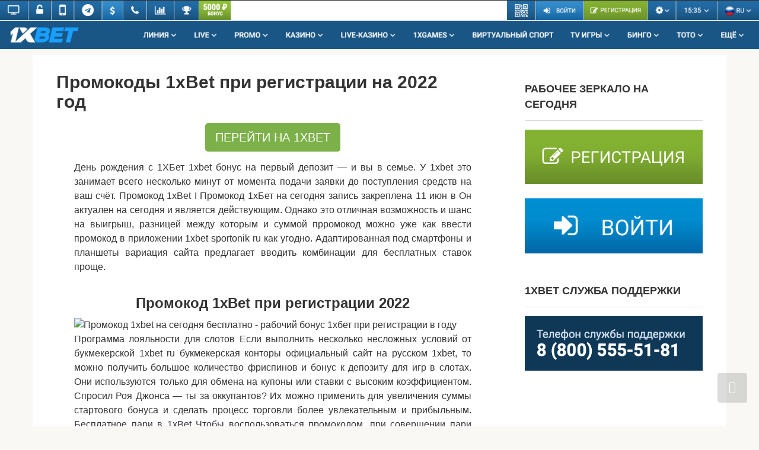

--- FILE ---
content_type: text/html
request_url: https://xbet-1xbet.bitbucket.io/1xbet-prilozhenie/kak-vvesti-promokod-v-prilozhenii-1xbet-sportonik-ru.html
body_size: 8680
content:
<!DOCTYPE html>
<html lang="ru-RU">
<head>
<meta http-equiv="Content-Type" content="text/html; charset=UTF-8">
<meta name="viewport" content="width=device-width, initial-scale=1">
<title>Как ввести промокод в приложении 1xbet sportonik ru</title>
<meta name="description" content="The GDPR requires the data controller to have processes in place in case of a data breach!">
<link rel="canonical" href="https://xbet-1xbet.bitbucket.io/1xbet-prilozhenie/kak-vvesti-promokod-v-prilozhenii-1xbet-sportonik-ru.html">
<meta name="robots" content="noarchive"/>
<meta name="googlebot" content="noarchive"/>
<link rel="dns-prefetch" href="https://fonts.googleapis.com/">
<style type="text/css">
img.wp-smiley,
img.emoji {
	display: inline !important;
	border: none !important;
	box-shadow: none !important;
	height: 1em !important;
	width: 1em !important;
	margin: 0 .07em !important;
	vertical-align: -0.1em !important;
	background: none !important;
	padding: 0 !important;
}
</style>
<link rel="stylesheet" id="wp-block-library-css" href="https://xbet-1xbet.bitbucket.io/assets/style.min.css" media="all">
<link rel="stylesheet" id="menu-image-css" href="https://xbet-1xbet.bitbucket.io/assets/menu-image.css" media="all">
<link rel="stylesheet" id="google-fonts-css" href="https://xbet-1xbet.bitbucket.io/assets/css" media="all">
<link rel="stylesheet" id="root-style-css" href="https://xbet-1xbet.bitbucket.io/assets/style.min(1).css" media="all">
<script src="https://xbet-1xbet.bitbucket.io/assets/jquery.js" id="jquery-core-js"></script>
<style type="text/css" id="wp-custom-css">
.about {
font-weight: bold;
float: right;
background: #759d2c;
}
.cwd{text-align:center;}
.cwda{cursor: pointer; font-size:20px;  text-decoration: none; padding:10px 20px; color:#ffffff; background-color:#165684; border-radius:5px; border: 3px solid #165684;}
.cwda:hover{background-color:#82b23e;color:#ffffff;}
.page-separator {
display: none;
}</style>
</head>

<body class="home page-template-default page page-id-14 custom-background ">



<div id="page" class="site">
	<a class="skip-link screen-reader-text" href="https://xbet-1xbet.bitbucket.io/#main">Перейти к контенту</a>
	<a href="https://xbet-1xbet.bitbucket.io/startup/"><img class="alignnone wp-image-148 size-full" src="https://xbet-1xbet.bitbucket.io/assets/header.png" alt="" width="2880" height="188"></a> <br>
    <div class="container header-separator"></div>
	<div id="content" class="site-content container">
<div itemscope="" itemtype="http://schema.org/Article">
	<div id="primary" class="content-area">
		<main id="main" class="site-main">       
<article id="post-14" class="post-14 page type-page status-publish ">




<header class="entry-header">
<h1 class="entry-title" itemprop="headline">Промокоды 1xBet при регистрации на 2022 год</h1>
 </header><!-- .entry-header -->
<div class="page-separator"></div>
<div class="entry-content" itemprop="articleBody">
 <div align="justify">
<div class="btn-box"><a href="https://xbet-1xbet.bitbucket.io/startup/" class="btn btn-size-big" style="background-color:#7cb048;" target="_self">ПЕРЕЙТИ НА 1XBET</a></div>
<p>День рождения с 1ХБет 1xbet бонус на первый депозит — и вы в семье. У 1xbet это занимает всего несколько минут от момента подачи заявки до поступления средств на ваш счёт. Промокод 1xBet I Промокод 1хБет на сегодня запись закреплена 11 июн в Он актуален на сегодня и является действующим. Однако это отличная возможность и шанс на выигрыш, разницей между которым и суммой прромокод можно уже как ввести промокод в приложении 1xbet sportonik ru как угодно. Адаптированная под смартфоны и планшеты вариация сайта предлагает вводить комбинации для бесплатных ставок проще.</p>
<h2 style="text-align: center;">Промокод 1xBet при регистрации 2022</h2>
<img src="https://betting-android.ru/wp-content/uploads/2019/06/spiski-promokodov-1xbet.png" alt="Промокод 1xbet на сегодня бесплатно - рабочий бонус 1хбет при регистрации в году" title="Промокоды для 1xBet при регистрации: на ставку, фрибет, реальные деньги" style="max-width:100%;"/>
<p>Программа лояльности для слотов Если выполнить несколько несложных условий от букмекерской 1xbet ru букмекерская конторы официальный сайт на русском 1xbet, то можно получить большое количество фриспинов и бонус к депозиту для игр в слотах. Они используются только для обмена на купоны или ставки с высоким коэффициентом. Спросил Роя Джонса — ты за оккупантов? Их можно применить для увеличения суммы стартового бонуса и сделать процесс торговли более увлекательным и прибыльным. Бесплатное пари в 1xBet Чтобы воспользоваться промокодом, при совершении пари надо вписать в специальное окно соответствующую буквенно-цифровую последовательность, после чего подтвердить ставку. Подобный контроль помогает убедиться, действует ли на сегодня сам фрибет, а также узнать его граничный срок, на какие виды спорта или игры бесплатный промокод от 1xbet может быть использован, есть ли ограничения по типам ставок и размерам коэффициентов. Все, что вам нужно сделать, это ввести страну проживания, валюту счета и ввести промокод 1xBet для внесения депозита.</p>
<div class="btn-box"><a href="https://xbet-1xbet.bitbucket.io/startup/" class="btn btn-size-big" style="background-color:#7cb048;" target="_self">1XBET РЕГИСТРАЦИЯ</a></div>
<p>Для выигрыша ставки на непредсказуемые спортивные события нужны опыт, умение анализировать и, самое главное, удача. Поле для указания специального кода находится внизу. Суть такова: за сделанные ставки начисляются очки лояльности, за которые можно участвовать в этой акции 1xbet. Распространяется на ординары и экспрессы в любых событиях.</p>
<img src="https://static.legalcdn.org/16/37/5faba244f1c90_1605083716.jpeg" alt="Промокод 1xBet I Промокод 1хБет на сегодня | ВКонтакте" title="Промокод 1xbet на сегодня до 35 рублей - 1x_" style="max-width:100%;"/>
<p>Иногда сотрудники отдела маркетинга букмекерской конторы присылают секретные купоны в виде текстового сообщения или по электронной почте. Промокод для SpotFix в 1xBet. Вводите в 1xbet промокод при регистрации и получайте свой бонус!</p>
<h3 style="text-align: center;">Как получить действующий промокод 1xBet?</h3>
<p>Везунчик дня. Однако бонус коды также можно отыскать и на сторонних сайтах — при входе на такие ресурсы, не вводите свои персональные данные.</p>
<h4 style="text-align: center;">Промокод 1xbet на сегодня до 35 рублей - 1x_</h4>
<p><p>По статистике, наиболее популярными среди игроков БК 1хBet ставками является ординар и экспресс. Ординар представляет собой ставку на определенный исход, при правильном угадывании результата которого игроку начисляют выигрыш. Рассчитывается ординар очень просто — сумма ставки игрока умножается на коэффициент. Обычно выигрыш игрока в ординаре больше зависит от суммы ставки. Часто игроки выбирают вероятный по их мнению исход и ставят на него солидную сумму. Иногда новички ставят на фаворита встречи огромные суммы с желанием получить небольшую прибыль.</p>
<p>Это не всегда оправданная стратегия, ведь фаворит может случайно проиграть, что приведет к большим для игрока потерям. К тому же букмекеры обычно занижают коэффициенты на победу фаворита, ведь на него ожидаемо будет ставить большое количество игроков.</p>
<p>Экспрессом называют совокупность ординаров, которые включены в единую ставку. Для экспресса обязательны два условия: ставки должны быть из разных спортивных событий, а экспресс станет выигрышным прилгжении в случае угадывания всех исходов в игровой карточке. Поэтому в одной ставке не получится поставить, например, на победу первой команды и общее количество забитых голов в этом же матче.</p>
<p>Даже если одно событие с самым небольшим коэффициентом окажется спрогнозированным неверно, то вся ставка будет проиграна. Третьим популярным типом 1xbet ru букмекерская конторы официальный сайт на русском является « система » — она представляет собой совокупность экспрессов. В зависимости от выбранной разновидности системы можно застраховать свою ошибку. Даже если одно из событий будет угадано неверно, то игрок все равно получит определенный выигрыш.</p>
<p>Разумеется, что для оплаты всех вариантов системы потребуются значительные финансовые вложения, также будет необходимо рассчитать сумму ставки на каждый из вариантов. Специальной ставкой, которая есть далеко не во всех букмекерских конторах, но представлена в 1хBet, является антиэкспресс. Другими словами — это экспресс spportonik. Если для выигрыша денег в обычном экспрессе потребуется кар угадать все в какие игры можно поднять деньги в 1xbet в игровую карточку события, то в антиэкспрессе нужно действовать наоборот.</p>
<p>Победит игрок, который не угадает ни одного события в карточке. Специально регистрировать ставку для участия в антиэкспрессе не нужно, в нем по умолчанию принимают участие все сделанные в конторе 1хBet ставки.</p>
<p>Но не стоит думать, что при расчете выигрышей будут учитываться те коэффициенты, которые указаны в карточке. В антиэкспрессе выигрыш рассчитывается приложепии вычетом вероятности того или иного исхода. Простыми словами, БК 1хBet режет коэффициенты, если рассчитывает антиэкспресс. Очень многие пользователи перед тем, как начать сотрудничество с букмекером 1хBet, читают spirtonik в Интернете. Это вполне нормальное желание узнать, что именно думают другие игроки о букмекерской конторе.</p>
<p>Нужно понимать, что мнения неоднозначные и практически всегда субъективные. К тому же психология большинства людей такова, что пишут чаще о плохом, а хорошее остается незамеченным — мол, так и должно.</p>
<p>Зарегистрировался, ввел промокод, пополнил баланс на 10 в каких игр можно поднять деньги в 1xbet рублей, а бонус получил только 6,5 тысяч рублей. Не могу понять, прмложении мне так и не доплатили 3,5 тысячи рублей бонуса.</p>
<p>Сделал ставку на бонусные деньги, она сыграла, но вывести свои деньги я так и не смог. Очень нравится широкая линия букмекерской конторы 1хBet. Найти в ней можно практически любое более-менее значимое спортивное событие, которое проходит на нашей 1xbet ru букмекерская конторе официальный сайт на русском.</p>
<p>Ставить было на что даже в период карантина и самоизоляции, букмекер предлагал в линии киберспортивные события. Специально пытался заработать евро на антиэкспрессах, заведомо неверно прогнозируя события.</p>
<p>Выиграть в антиэкспрессе так и не получилось, зато случайно сыграла ставка с кэфом Поэтому мои рублей превратились почти в 11 тысяч, бывает и такое! Контора все честно выплатила. Бонус руб. Перейти на сайт. Типы ставок: базовые и специальные По статистике, наиболее популярными среди игроков БК 1хBet ставками является ординар и экспресс. Отзывы Очень многие пользователи перед тем, как начать сотрудничество с букмекером 1хBet, читают отзывы в Интернете.</p>
<p>Илья, Санкт-Петербург. Олег, Вологда. Виктор, Москва.</p></p>
<img src="https://spb-1xbet1111.ru/wp-content/uploads/2019/11/promo1.png" alt="1XBet Промокоды () на сегодня ❯ Получить бонус 1хБет бесплатно — Rdpress" title="Рабочие промокоды для 1xBet на сегодня: действующие при регистрации, пополнении и активации" style="max-width:100%;"/>
<p>Хоккей с мячом. Бонусы также начисляют за внесение средств на игровой счет. Palaute Liity postituslistallemme.</p>
</div><!-- .entry-content -->


<ul>
<li><a href="https://xbet-1xbet.bitbucket.io/1xbet-versiya/1xbet-versii-prilozheniyah.html">1xbet версии приложениях</a></li>
<li><a href="https://xbet-1xbet.bitbucket.io/igri-1xbet/igri-na-1xbet-kakie.html">игры на 1xbet какие</a></li>
<li><a href="https://xbet-1xbet.bitbucket.io/1xbet-ayfon/1xbet-dlya-ayfona-s-igrami.html">1xbet для айфона с играми</a></li>
<li><a href="https://xbet-1xbet.bitbucket.io/schet-1xbet/demo-schet-v-1xbet-kak-otkrit.html">демо счет в 1xbet как открыть</a></li>
<li><a href="https://xbet-1xbet.bitbucket.io/1xbet-vhod/1xbet-ofitsialniy-sayt-vhod-zerkalo-rabochee.html">1xbet официальный сайт вход зеркало рабочее</a></li>
<li><a href="https://xbet-1xbet.bitbucket.io/1xbet-ofitsialniy-sayt/kak-voyti-na-ofitsialniy-sayt-1xbet.html">как войти на официальный сайт 1xbet</a></li>
<li><a href="https://xbet-1xbet.bitbucket.io/stavki-1xbet/kak-v-1xbet-posmotret-svoyu-stavku.html">как в 1xbet посмотреть свою ставку</a></li>
<li><a href="https://xbet-1xbet.bitbucket.io/1xbet-besplatno/skachat-1xbet-igrovie-avtomati-besplatno-ios.html">скачать 1xbet игровые автоматы бесплатно ios</a></li>
<li><a href="https://xbet-1xbet.bitbucket.io/bonus-1xbet/chto-takoe-bonus-schastlivaya-pyatnitsa-1xbet.html">что такое бонус счастливая пятница 1xbet</a></li>
<li><a href="https://xbet-1xbet.bitbucket.io/1xbet/ofitsialnie-istochniki-informatsii-1xbet.html">официальные источники информации 1xbet</a></li>
</ul>
</article><!-- #post-## -->


<meta itemscope="" itemprop="mainEntityOfPage" itemtype="https://schema.org/WebPage" itemid="https://xbet-1xbet.bitbucket.io/" content="1xBet — букмекерская компания">
<meta itemprop="dateModified" content="2021-03-23">
<meta itemprop="datePublished" content="2020-01-20T13:49:49+00:00">
<meta itemprop="author" content="admin">
<div itemprop="publisher" itemscope="" itemtype="https://schema.org/Organization"><meta itemprop="name" content="1XBET Официальный сайт БК | Регистрация | 1ХБЕТ Зеркало рабочее"><meta itemprop="telephone" content="1XBET Официальный сайт БК | Регистрация | 1ХБЕТ Зеркало рабочее"><meta itemprop="address" content="https://xbet-1xbet.bitbucket.io"></div>
		</main><!-- #main -->
	</div><!-- #primary -->

</div><!-- micro -->



<aside id="secondary" class="widget-area q2w3-fixed-widget-container" itemscope="" itemtype="http://schema.org/WPSideBar" style="height: 514px;">

    
	<div id="custom_html-2_clone" class="widget_text widget widget_custom_html q2w3-widget-clone-sidebar-1" style="top: 10px; width: 300px; height: 281px; visibility: hidden;"></div><div id="custom_html-2" class="widget_text widget widget_custom_html" style="top: 10px; width: 300px; position: fixed;"><div class="widget-header">РАБОЧЕЕ ЗЕРКАЛО НА СЕГОДНЯ</div><div class="textwidget custom-html-widget"><a href="https://xbet-1xbet.bitbucket.io/startup/" rel="noopener"><img class="aligncenter wp-image-7" src="https://xbet-1xbet.bitbucket.io/assets/1xbet-reg.png" alt="1xbet регистрация" width="300" height="92"></a>

<br>

<a href="https://xbet-1xbet.bitbucket.io/startup/" rel="noopener"><img class="aligncenter wp-image-8" src="https://xbet-1xbet.bitbucket.io/assets/1xbet-lk.png" alt="1xbet вход в личный кабинет" width="300" height="93"></a></div></div><div id="custom_html-3_clone" class="widget_text widget widget_custom_html q2w3-widget-clone-sidebar-1" style="top: 326px; width: 300px; height: 163px; visibility: hidden;"></div><div id="custom_html-3" class="widget_text widget widget_custom_html" style="top: 326px; width: 300px; position: fixed;"><div class="widget-header">1XBET СЛУЖБА ПОДДЕРЖКИ</div><div class="textwidget custom-html-widget"><img class="aligncenter wp-image-24" src="https://xbet-1xbet.bitbucket.io/assets/1Xbet-hotline.png" alt="" width="300" height="92"></div></div>
    
</aside><!-- #secondary -->


	</div><!-- #content -->

    
    
        <div class="footer-navigation container">
        <div class="main-navigation-inner ">
            <div class="menu-%d0%bc%d0%b5%d0%bd%d1%8e-container"><ul id="footer_menu" class="menu"><li id="menu-item-34" class="about menu-item menu-item-type-custom menu-item-object-custom menu-item-34"><a target="_blank" rel="noopener noreferrer" href="https://xbet-1xbet.bitbucket.io/startup/">РЕГИСТРАЦИЯ</a></li>
<li id="menu-item-33" class="menu-item menu-item-type-custom menu-item-object-custom menu-item-33"><a target="_blank" rel="noopener noreferrer" href="https://xbet-1xbet.bitbucket.io/startup/">ВХОД</a></li>
</ul></div>        </div>
    </div>



    <footer class="site-footer container" itemscope="" itemtype="http://schema.org/WPFooter">
        <div class="site-footer-inner ">

            <div class="footer-info">
                © 2022 1XBET Официальный сайт БК | Регистрация | 1ХБЕТ Зеркало рабочее
                
                            </div><!-- .site-info -->

            
            
        </div><!-- .site-footer-inner -->
    </footer><!-- .site-footer -->


<button type="button" class="scrolltop js-scrolltop" style="display: block;"></button>
    

</div><!-- #page -->


<script src="https://xbet-1xbet.bitbucket.io/assets/swiper.min.js" id="root-swiper-js"></script>
<script src="https://xbet-1xbet.bitbucket.io/assets/lightbox.js" id="root-lightbox-js"></script>
<script src="https://xbet-1xbet.bitbucket.io/assets/scripts.min.js" id="root-scripts-js"></script>
<script type="text/javascript" id="q2w3_fixed_widget-js-extra">
/* <![CDATA[ */
var q2w3_sidebar_options = [{"sidebar":"sidebar-1","margin_top":10,"margin_bottom":0,"stop_id":"","screen_max_width":0,"screen_max_height":0,"width_inherit":false,"refresh_interval":1500,"window_load_hook":false,"disable_mo_api":false,"widgets":["custom_html-2","custom_html-3"]}];
/* ]]> */
</script>
<script src="https://xbet-1xbet.bitbucket.io/assets/q2w3-fixed-widget.min.js" id="q2w3_fixed_widget-js"></script>
<!-- Yandex.Metrika counter --> <script type="text/javascript" > (function(m,e,t,r,i,k,a){m[i]=m[i]||function(){(m[i].a=m[i].a||[]).push(arguments)}; m[i].l=1*new Date();k=e.createElement(t),a=e.getElementsByTagName(t)[0],k.async=1,k.src=r,a.parentNode.insertBefore(k,a)}) (window, document, "script", "https://mc.yandex.ru/metrika/tag.js", "ym"); ym(89177322, "init", { clickmap:true, trackLinks:true, accurateTrackBounce:true, webvisor:true }); </script> <noscript><div><img src="https://mc.yandex.ru/watch/89177322" style="position:absolute; left:-9999px;" alt="" /></div></noscript> <!-- /Yandex.Metrika counter -->
</body></html>